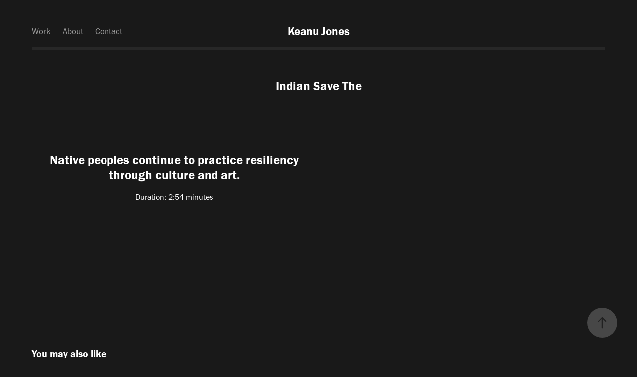

--- FILE ---
content_type: text/html; charset=utf-8
request_url: https://keanujones.com/indian-save-the
body_size: 4771
content:
<!DOCTYPE HTML>
<html lang="en-US">
<head>
  <meta charset="UTF-8" />
  <meta name="viewport" content="width=device-width, initial-scale=1" />
      <meta name="twitter:card"  content="summary_large_image" />
      <meta name="twitter:site"  content="@AdobePortfolio" />
      <meta  property="og:title" content="Keanu Jones - Indian Save The" />
      <meta  property="og:image" content="https://cdn.myportfolio.com/a9168bac-908f-42b3-9d17-5b4d8f5bb1e9/8091952b-ba60-489f-9b2b-069a69298fa2_rwc_58x0x2581x1936x2581.jpg?h=8e950d64331e986a8929bdac5d1e9647" />
        <link rel="icon" href="https://cdn.myportfolio.com/a9168bac-908f-42b3-9d17-5b4d8f5bb1e9/c775c783-8efa-4419-88f4-5737ffb3063b_carw_1x1x32.png?h=581263b601f3ed0ae30f7725f009005b" />
      <link rel="stylesheet" href="/dist/css/main.css" type="text/css" />
      <link rel="stylesheet" href="https://cdn.myportfolio.com/a9168bac-908f-42b3-9d17-5b4d8f5bb1e9/717829a48b5fad64747b7bf2f577ae731693370042.css?h=17b35f8d3dd99f141049070f4ac656bd" type="text/css" />
    <link rel="canonical" href="https://keanujones.com/indian-save-the" />
      <title>Keanu Jones - Indian Save The</title>
    <script type="text/javascript" src="//use.typekit.net/ik/[base64].js?cb=35f77bfb8b50944859ea3d3804e7194e7a3173fb" async onload="
    try {
      window.Typekit.load();
    } catch (e) {
      console.warn('Typekit not loaded.');
    }
    "></script>
</head>
  <body class="transition-enabled">  <div class='page-background-video page-background-video-with-panel'>
  </div>
  <div class="js-responsive-nav">
    <div class="responsive-nav has-social">
      <div class="responsive-nav__contents">
        <div class="close-responsive-click-area js-close-responsive-nav">
          <div class="close-responsive-button"></div>
        </div>
            <nav class="nav-container" data-hover-hint="nav" data-hover-hint-placement="bottom-start">
                <div class="gallery-title"><a href="/work" >Work</a></div>
      <div class="page-title">
        <a href="/about" >About</a>
      </div>
      <div class="page-title">
        <a href="/contact" >Contact</a>
      </div>
            </nav>
          <div class="social pf-nav-social" data-context="theme.nav" data-hover-hint="navSocialIcons" data-hover-hint-placement="bottom-start">
            <ul>
            </ul>
          </div>
      </div>
    </div>
  </div>
  <div class="site-wrap cfix">
    <div class="site-container">
      <div class="site-content e2e-site-content">
          <header class="site-header js-site-header " data-context="theme.nav" data-hover-hint="nav" data-hover-hint-placement="top-start">
              <nav class="nav-container" data-hover-hint="nav" data-hover-hint-placement="bottom-start">
                <div class="gallery-title"><a href="/work" >Work</a></div>
      <div class="page-title">
        <a href="/about" >About</a>
      </div>
      <div class="page-title">
        <a href="/contact" >Contact</a>
      </div>
              </nav>
              <div class="logo-wrap" data-context="theme.logo.header" data-hover-hint="logo" data-hover-hint-placement="bottom-start">
                <div class="logo e2e-site-logo-text logo-text  ">
                    <a href="/work" class="preserve-whitespace">Keanu Jones</a>

                </div>
              </div>
              <div class="social pf-nav-social" data-context="theme.nav" data-hover-hint="navSocialIcons" data-hover-hint-placement="bottom-start">
                <ul>
                </ul>
              </div>
              <div class="hamburger-click-area js-hamburger">
                <div class="hamburger">
                  <i></i>
                  <i></i>
                  <i></i>
                </div>
              </div>
          </header>
        <main>
  <div class="page-container js-site-wrap" data-context="page.page.container" data-hover-hint="pageContainer">
    <section class="page standard-modules">
        <header class="page-header content" data-context="pages" data-identity="id:p62606cbd658eb18a28ee4f3cd871afc89afa8ca0bb2059563eeb4" data-hover-hint="pageHeader" data-hover-hint-id="p62606cbd658eb18a28ee4f3cd871afc89afa8ca0bb2059563eeb4">
            <h1 class="title preserve-whitespace e2e-site-logo-text">Indian Save The</h1>
            <p class="description"></p>
        </header>
      <div class="page-content js-page-content" data-context="pages" data-identity="id:p62606cbd658eb18a28ee4f3cd871afc89afa8ca0bb2059563eeb4">
        <div id="project-canvas" class="js-project-modules modules content">
          <div id="project-modules">
              
              
              
              
              
              
              
              
              
              <div class="project-module module tree project-module-tree js-js-project-module e2e-site-project-module-tree" >
  <div class="tree-wrapper valign-top">
      <div class="tree-child-wrapper" style="flex: 1">
        
        
        
        
        
        <div class="project-module module text project-module-text align- js-project-module e2e-site-project-module-text">
  <div class="rich-text js-text-editable module-text"><div class="sub-title">Native peoples continue to practice resiliency through culture and art. <br></div><div class="main-text">Duration: 2:54 minutes</div></div>
</div>

        
        
        
      </div>
      <div class="tree-child-wrapper" style="flex: 1">
        
        
        
        
        <div class="project-module module embed project-module-embed js-js-project-module">
  <div class="embed-dimensions" style="max-width: 560px; max-height: 315px; margin: 0 auto;">
                 <div class="embed-aspect-ratio" style="padding-bottom: 56.25%; position: relative; height: 0;">
                   <iframe src="https://www.youtube.com/embed/kDHidXdA48g" frameborder="0" allowfullscreen style="position:absolute; top:0; left:0; width:100%; height:100%;" class="embed-content"></iframe>
                 </div>
               </div>
</div>

        
        
        
        
      </div>
  </div>
</div>

          </div>
        </div>
      </div>
    </section>
          <section class="other-projects" data-context="page.page.other_pages" data-hover-hint="otherPages">
            <div class="title-wrapper">
              <div class="title-container">
                  <h3 class="other-projects-title preserve-whitespace">You may also like</h3>
              </div>
            </div>
            <div class="project-covers">
                  <a class="project-cover js-project-cover-touch hold-space" href="/vision-film" data-context="pages" data-identity="id:p623b8d335ecb00e799d3e06bcbefbb882a73f12347f666df3f720">
                      <div class="cover-image-wrap">
                        <div class="cover-image">
                            <div class="cover cover-normal">

            <img
              class="cover__img js-lazy"
              src="https://cdn.myportfolio.com/a9168bac-908f-42b3-9d17-5b4d8f5bb1e9/bf119cc9-5ab1-49da-92f7-38cab0320551_rwc_401x0x882x662x32.png?h=5ecb1650cd6a43ca376985844140bd9a"
              data-src="https://cdn.myportfolio.com/a9168bac-908f-42b3-9d17-5b4d8f5bb1e9/bf119cc9-5ab1-49da-92f7-38cab0320551_rwc_401x0x882x662x882.png?h=642c7cdd501a5c910a58d638c8fb81ba"
              data-srcset="https://cdn.myportfolio.com/a9168bac-908f-42b3-9d17-5b4d8f5bb1e9/bf119cc9-5ab1-49da-92f7-38cab0320551_rwc_401x0x882x662x640.png?h=1e69976347e1abe3bcc934c92408df0b 640w, https://cdn.myportfolio.com/a9168bac-908f-42b3-9d17-5b4d8f5bb1e9/bf119cc9-5ab1-49da-92f7-38cab0320551_rwc_401x0x882x662x1280.png?h=474cd598564dfd122c1cb00e9e984069 1280w, https://cdn.myportfolio.com/a9168bac-908f-42b3-9d17-5b4d8f5bb1e9/bf119cc9-5ab1-49da-92f7-38cab0320551_rwc_401x0x882x662x1366.png?h=ebac74e7ec20f8fa810a4afa8487d4f5 1366w, https://cdn.myportfolio.com/a9168bac-908f-42b3-9d17-5b4d8f5bb1e9/bf119cc9-5ab1-49da-92f7-38cab0320551_rwc_401x0x882x662x882.png?h=642c7cdd501a5c910a58d638c8fb81ba 1920w, https://cdn.myportfolio.com/a9168bac-908f-42b3-9d17-5b4d8f5bb1e9/bf119cc9-5ab1-49da-92f7-38cab0320551_rwc_401x0x882x662x882.png?h=642c7cdd501a5c910a58d638c8fb81ba 2560w, https://cdn.myportfolio.com/a9168bac-908f-42b3-9d17-5b4d8f5bb1e9/bf119cc9-5ab1-49da-92f7-38cab0320551_rwc_401x0x882x662x882.png?h=642c7cdd501a5c910a58d638c8fb81ba 5120w"
              data-sizes="(max-width: 540px) 100vw, (max-width: 768px) 50vw, 100vw"
            >
                                      </div>
                        </div>
                      </div>
                    <div class="details-wrap">
                      <div class="details">
                        <div class="details-inner">
                            <div class="title preserve-whitespace">Vision</div>
                            <div class="date">2018</div>
                        </div>
                      </div>
                    </div>
                  </a>
                  <a class="project-cover js-project-cover-touch hold-space" href="/the-hitchhiker" data-context="pages" data-identity="id:p623b94231915518e008342fc29d28643796d501fd638110345c4a">
                      <div class="cover-image-wrap">
                        <div class="cover-image">
                            <div class="cover cover-normal">

            <img
              class="cover__img js-lazy"
              src="https://cdn.myportfolio.com/a9168bac-908f-42b3-9d17-5b4d8f5bb1e9/c661e04e-042f-40b1-8445-5374d63cf2f9_rwc_229x0x969x727x32.png?h=16a53ae3b18016eef7afd942424fb624"
              data-src="https://cdn.myportfolio.com/a9168bac-908f-42b3-9d17-5b4d8f5bb1e9/c661e04e-042f-40b1-8445-5374d63cf2f9_rwc_229x0x969x727x969.png?h=97f56433434cc387c43bc8866448e7be"
              data-srcset="https://cdn.myportfolio.com/a9168bac-908f-42b3-9d17-5b4d8f5bb1e9/c661e04e-042f-40b1-8445-5374d63cf2f9_rwc_229x0x969x727x640.png?h=5499a6a29a65e233b348b91092643c6f 640w, https://cdn.myportfolio.com/a9168bac-908f-42b3-9d17-5b4d8f5bb1e9/c661e04e-042f-40b1-8445-5374d63cf2f9_rwc_229x0x969x727x1280.png?h=c53111e6f8a9d371fa42bbbe97b92df9 1280w, https://cdn.myportfolio.com/a9168bac-908f-42b3-9d17-5b4d8f5bb1e9/c661e04e-042f-40b1-8445-5374d63cf2f9_rwc_229x0x969x727x1366.png?h=dd70c7f2344d542bd83ccbe4781197ae 1366w, https://cdn.myportfolio.com/a9168bac-908f-42b3-9d17-5b4d8f5bb1e9/c661e04e-042f-40b1-8445-5374d63cf2f9_rwc_229x0x969x727x969.png?h=97f56433434cc387c43bc8866448e7be 1920w, https://cdn.myportfolio.com/a9168bac-908f-42b3-9d17-5b4d8f5bb1e9/c661e04e-042f-40b1-8445-5374d63cf2f9_rwc_229x0x969x727x969.png?h=97f56433434cc387c43bc8866448e7be 2560w, https://cdn.myportfolio.com/a9168bac-908f-42b3-9d17-5b4d8f5bb1e9/c661e04e-042f-40b1-8445-5374d63cf2f9_rwc_229x0x969x727x969.png?h=97f56433434cc387c43bc8866448e7be 5120w"
              data-sizes="(max-width: 540px) 100vw, (max-width: 768px) 50vw, 100vw"
            >
                                      </div>
                        </div>
                      </div>
                    <div class="details-wrap">
                      <div class="details">
                        <div class="details-inner">
                            <div class="title preserve-whitespace">The Hitchhiker</div>
                            <div class="date">2018</div>
                        </div>
                      </div>
                    </div>
                  </a>
                  <a class="project-cover js-project-cover-touch hold-space" href="/dreams" data-context="pages" data-identity="id:p623b954640eeae70b6d4379c3e4a4f99af9b4e9f0d667f455b96e">
                      <div class="cover-image-wrap">
                        <div class="cover-image">
                            <div class="cover cover-normal">

            <img
              class="cover__img js-lazy"
              src="https://cdn.myportfolio.com/a9168bac-908f-42b3-9d17-5b4d8f5bb1e9/aeebeb13-8746-4419-9f88-bbf713c23dd7_rwc_248x0x928x696x32.png?h=9f880a9617bfad99f9ccdaed443f76cc"
              data-src="https://cdn.myportfolio.com/a9168bac-908f-42b3-9d17-5b4d8f5bb1e9/aeebeb13-8746-4419-9f88-bbf713c23dd7_rwc_248x0x928x696x928.png?h=1d2b2cdb0873dcf846818715c750dacb"
              data-srcset="https://cdn.myportfolio.com/a9168bac-908f-42b3-9d17-5b4d8f5bb1e9/aeebeb13-8746-4419-9f88-bbf713c23dd7_rwc_248x0x928x696x640.png?h=0fbf8a92092189a2c94c21703884eec5 640w, https://cdn.myportfolio.com/a9168bac-908f-42b3-9d17-5b4d8f5bb1e9/aeebeb13-8746-4419-9f88-bbf713c23dd7_rwc_248x0x928x696x1280.png?h=a3685045a1971778d2b2fcee51ed084d 1280w, https://cdn.myportfolio.com/a9168bac-908f-42b3-9d17-5b4d8f5bb1e9/aeebeb13-8746-4419-9f88-bbf713c23dd7_rwc_248x0x928x696x1366.png?h=43d2b073c7a2b9f9ea5d316994672e8a 1366w, https://cdn.myportfolio.com/a9168bac-908f-42b3-9d17-5b4d8f5bb1e9/aeebeb13-8746-4419-9f88-bbf713c23dd7_rwc_248x0x928x696x928.png?h=1d2b2cdb0873dcf846818715c750dacb 1920w, https://cdn.myportfolio.com/a9168bac-908f-42b3-9d17-5b4d8f5bb1e9/aeebeb13-8746-4419-9f88-bbf713c23dd7_rwc_248x0x928x696x928.png?h=1d2b2cdb0873dcf846818715c750dacb 2560w, https://cdn.myportfolio.com/a9168bac-908f-42b3-9d17-5b4d8f5bb1e9/aeebeb13-8746-4419-9f88-bbf713c23dd7_rwc_248x0x928x696x928.png?h=1d2b2cdb0873dcf846818715c750dacb 5120w"
              data-sizes="(max-width: 540px) 100vw, (max-width: 768px) 50vw, 100vw"
            >
                                      </div>
                        </div>
                      </div>
                    <div class="details-wrap">
                      <div class="details">
                        <div class="details-inner">
                            <div class="title preserve-whitespace">Dreams</div>
                            <div class="date">2015</div>
                        </div>
                      </div>
                    </div>
                  </a>
                  <a class="project-cover js-project-cover-touch hold-space" href="/liberty-of-jewels" data-context="pages" data-identity="id:p623b95c2cd344d9fe52f9f9dedfb1940f2de6e496458ba1ca7584">
                      <div class="cover-image-wrap">
                        <div class="cover-image">
                            <div class="cover cover-normal">

            <img
              class="cover__img js-lazy"
              src="https://cdn.myportfolio.com/a9168bac-908f-42b3-9d17-5b4d8f5bb1e9/da3ade16-1563-4276-a50d-b9759d6320b5_carw_4x3x32.jpeg?h=f0b62c978f4410d61de15a7d7b2e544d"
              data-src="https://cdn.myportfolio.com/a9168bac-908f-42b3-9d17-5b4d8f5bb1e9/da3ade16-1563-4276-a50d-b9759d6320b5_car_4x3.jpeg?h=ed8be1cd8e28a3714805dbeefa1259c5"
              data-srcset="https://cdn.myportfolio.com/a9168bac-908f-42b3-9d17-5b4d8f5bb1e9/da3ade16-1563-4276-a50d-b9759d6320b5_carw_4x3x640.jpeg?h=e1003ffaa65d3d836b1bfe5f9273ac91 640w, https://cdn.myportfolio.com/a9168bac-908f-42b3-9d17-5b4d8f5bb1e9/da3ade16-1563-4276-a50d-b9759d6320b5_carw_4x3x1280.jpeg?h=feed618ca1fb906f4e4e23691a240121 1280w, https://cdn.myportfolio.com/a9168bac-908f-42b3-9d17-5b4d8f5bb1e9/da3ade16-1563-4276-a50d-b9759d6320b5_carw_4x3x1366.jpeg?h=3f2f0e2161a1c5f771029ea639f90cbd 1366w, https://cdn.myportfolio.com/a9168bac-908f-42b3-9d17-5b4d8f5bb1e9/da3ade16-1563-4276-a50d-b9759d6320b5_carw_4x3x1920.jpeg?h=034196f87bdd61027d98a4bde5f7c8d8 1920w, https://cdn.myportfolio.com/a9168bac-908f-42b3-9d17-5b4d8f5bb1e9/da3ade16-1563-4276-a50d-b9759d6320b5_carw_4x3x2560.jpeg?h=0d73207d0be21688e749ab47dd7bafcc 2560w, https://cdn.myportfolio.com/a9168bac-908f-42b3-9d17-5b4d8f5bb1e9/da3ade16-1563-4276-a50d-b9759d6320b5_carw_4x3x5120.jpeg?h=2445fc1d89a0b40d41ec76beb561c409 5120w"
              data-sizes="(max-width: 540px) 100vw, (max-width: 768px) 50vw, 100vw"
            >
                                      </div>
                        </div>
                      </div>
                    <div class="details-wrap">
                      <div class="details">
                        <div class="details-inner">
                            <div class="title preserve-whitespace">Liberty of Jewels</div>
                            <div class="date">2022</div>
                        </div>
                      </div>
                    </div>
                  </a>
                  <a class="project-cover js-project-cover-touch hold-space" href="/the-navajo-deer-story" data-context="pages" data-identity="id:p623b9092d60f1942500606e0fc402221f3c0bcb27d368e9ee8a9c">
                      <div class="cover-image-wrap">
                        <div class="cover-image">
                            <div class="cover cover-normal">

            <img
              class="cover__img js-lazy"
              src="https://cdn.myportfolio.com/a9168bac-908f-42b3-9d17-5b4d8f5bb1e9/3d78c7fc-7424-4316-9eca-520b23b3a04f_rwc_308x0x806x605x32.png?h=85e6a5686d6fdee6ac0ae4a9798b6334"
              data-src="https://cdn.myportfolio.com/a9168bac-908f-42b3-9d17-5b4d8f5bb1e9/3d78c7fc-7424-4316-9eca-520b23b3a04f_rwc_308x0x806x605x806.png?h=37cb171b6d28d64c6af6864b92fd9da0"
              data-srcset="https://cdn.myportfolio.com/a9168bac-908f-42b3-9d17-5b4d8f5bb1e9/3d78c7fc-7424-4316-9eca-520b23b3a04f_rwc_308x0x806x605x640.png?h=c75312afc34f02841d624a4328853e25 640w, https://cdn.myportfolio.com/a9168bac-908f-42b3-9d17-5b4d8f5bb1e9/3d78c7fc-7424-4316-9eca-520b23b3a04f_rwc_308x0x806x605x1280.png?h=f0779c50508a133ca94b7c56e2f3a4bf 1280w, https://cdn.myportfolio.com/a9168bac-908f-42b3-9d17-5b4d8f5bb1e9/3d78c7fc-7424-4316-9eca-520b23b3a04f_rwc_308x0x806x605x1366.png?h=b20178e26bbd2643e422c334c17e35e6 1366w, https://cdn.myportfolio.com/a9168bac-908f-42b3-9d17-5b4d8f5bb1e9/3d78c7fc-7424-4316-9eca-520b23b3a04f_rwc_308x0x806x605x806.png?h=37cb171b6d28d64c6af6864b92fd9da0 1920w, https://cdn.myportfolio.com/a9168bac-908f-42b3-9d17-5b4d8f5bb1e9/3d78c7fc-7424-4316-9eca-520b23b3a04f_rwc_308x0x806x605x806.png?h=37cb171b6d28d64c6af6864b92fd9da0 2560w, https://cdn.myportfolio.com/a9168bac-908f-42b3-9d17-5b4d8f5bb1e9/3d78c7fc-7424-4316-9eca-520b23b3a04f_rwc_308x0x806x605x806.png?h=37cb171b6d28d64c6af6864b92fd9da0 5120w"
              data-sizes="(max-width: 540px) 100vw, (max-width: 768px) 50vw, 100vw"
            >
                                      </div>
                        </div>
                      </div>
                    <div class="details-wrap">
                      <div class="details">
                        <div class="details-inner">
                            <div class="title preserve-whitespace">The Navajo Deer Story</div>
                            <div class="date">2018</div>
                        </div>
                      </div>
                    </div>
                  </a>
                  <a class="project-cover js-project-cover-touch hold-space" href="/giving-back-the-navajo-way" data-context="pages" data-identity="id:p623b9323a686ebd98edfe2801321ee486618d5f93a075ba52d6c7">
                      <div class="cover-image-wrap">
                        <div class="cover-image">
                            <div class="cover cover-normal">

            <img
              class="cover__img js-lazy"
              src="https://cdn.myportfolio.com/a9168bac-908f-42b3-9d17-5b4d8f5bb1e9/ea6fd74e-3830-42e4-82df-edaed9ffcbe1_rwc_225x0x974x731x32.png?h=852994c81bec175e546a644e27f77652"
              data-src="https://cdn.myportfolio.com/a9168bac-908f-42b3-9d17-5b4d8f5bb1e9/ea6fd74e-3830-42e4-82df-edaed9ffcbe1_rwc_225x0x974x731x974.png?h=b1c61c362e22a4bca3fa5c32f95d9b1f"
              data-srcset="https://cdn.myportfolio.com/a9168bac-908f-42b3-9d17-5b4d8f5bb1e9/ea6fd74e-3830-42e4-82df-edaed9ffcbe1_rwc_225x0x974x731x640.png?h=10f7c2f13bd912024e76616b98a2c0da 640w, https://cdn.myportfolio.com/a9168bac-908f-42b3-9d17-5b4d8f5bb1e9/ea6fd74e-3830-42e4-82df-edaed9ffcbe1_rwc_225x0x974x731x1280.png?h=cbb9b433cb25a9650f68e5b21390bb0c 1280w, https://cdn.myportfolio.com/a9168bac-908f-42b3-9d17-5b4d8f5bb1e9/ea6fd74e-3830-42e4-82df-edaed9ffcbe1_rwc_225x0x974x731x1366.png?h=c44c534ed0bb53d4d1bcf1a1df84f614 1366w, https://cdn.myportfolio.com/a9168bac-908f-42b3-9d17-5b4d8f5bb1e9/ea6fd74e-3830-42e4-82df-edaed9ffcbe1_rwc_225x0x974x731x974.png?h=b1c61c362e22a4bca3fa5c32f95d9b1f 1920w, https://cdn.myportfolio.com/a9168bac-908f-42b3-9d17-5b4d8f5bb1e9/ea6fd74e-3830-42e4-82df-edaed9ffcbe1_rwc_225x0x974x731x974.png?h=b1c61c362e22a4bca3fa5c32f95d9b1f 2560w, https://cdn.myportfolio.com/a9168bac-908f-42b3-9d17-5b4d8f5bb1e9/ea6fd74e-3830-42e4-82df-edaed9ffcbe1_rwc_225x0x974x731x974.png?h=b1c61c362e22a4bca3fa5c32f95d9b1f 5120w"
              data-sizes="(max-width: 540px) 100vw, (max-width: 768px) 50vw, 100vw"
            >
                                      </div>
                        </div>
                      </div>
                    <div class="details-wrap">
                      <div class="details">
                        <div class="details-inner">
                            <div class="title preserve-whitespace">Giving Back The Navajo Way</div>
                            <div class="date">2015</div>
                        </div>
                      </div>
                    </div>
                  </a>
            </div>
          </section>
        <section class="back-to-top" data-hover-hint="backToTop">
          <a href="#"><span class="arrow">&uarr;</span><span class="preserve-whitespace">Back to Top</span></a>
        </section>
        <a class="back-to-top-fixed js-back-to-top back-to-top-fixed-with-panel" data-hover-hint="backToTop" data-hover-hint-placement="top-start" href="#">
          <svg version="1.1" id="Layer_1" xmlns="http://www.w3.org/2000/svg" xmlns:xlink="http://www.w3.org/1999/xlink" x="0px" y="0px"
           viewBox="0 0 26 26" style="enable-background:new 0 0 26 26;" xml:space="preserve" class="icon icon-back-to-top">
          <g>
            <path d="M13.8,1.3L21.6,9c0.1,0.1,0.1,0.3,0.2,0.4c0.1,0.1,0.1,0.3,0.1,0.4s0,0.3-0.1,0.4c-0.1,0.1-0.1,0.3-0.3,0.4
              c-0.1,0.1-0.2,0.2-0.4,0.3c-0.2,0.1-0.3,0.1-0.4,0.1c-0.1,0-0.3,0-0.4-0.1c-0.2-0.1-0.3-0.2-0.4-0.3L14.2,5l0,19.1
              c0,0.2-0.1,0.3-0.1,0.5c0,0.1-0.1,0.3-0.3,0.4c-0.1,0.1-0.2,0.2-0.4,0.3c-0.1,0.1-0.3,0.1-0.5,0.1c-0.1,0-0.3,0-0.4-0.1
              c-0.1-0.1-0.3-0.1-0.4-0.3c-0.1-0.1-0.2-0.2-0.3-0.4c-0.1-0.1-0.1-0.3-0.1-0.5l0-19.1l-5.7,5.7C6,10.8,5.8,10.9,5.7,11
              c-0.1,0.1-0.3,0.1-0.4,0.1c-0.2,0-0.3,0-0.4-0.1c-0.1-0.1-0.3-0.2-0.4-0.3c-0.1-0.1-0.1-0.2-0.2-0.4C4.1,10.2,4,10.1,4.1,9.9
              c0-0.1,0-0.3,0.1-0.4c0-0.1,0.1-0.3,0.3-0.4l7.7-7.8c0.1,0,0.2-0.1,0.2-0.1c0,0,0.1-0.1,0.2-0.1c0.1,0,0.2,0,0.2-0.1
              c0.1,0,0.1,0,0.2,0c0,0,0.1,0,0.2,0c0.1,0,0.2,0,0.2,0.1c0.1,0,0.1,0.1,0.2,0.1C13.7,1.2,13.8,1.2,13.8,1.3z"/>
          </g>
          </svg>
        </a>
  </div>
        </main>
      </div>
    </div>
  </div>
</body>
<script type="text/javascript">
  // fix for Safari's back/forward cache
  window.onpageshow = function(e) {
    if (e.persisted) { window.location.reload(); }
  };
</script>
  <script type="text/javascript">var __config__ = {"page_id":"p62606cbd658eb18a28ee4f3cd871afc89afa8ca0bb2059563eeb4","theme":{"name":"andreas"},"pageTransition":true,"linkTransition":true,"disableDownload":false,"localizedValidationMessages":{"required":"This field is required","Email":"This field must be a valid email address"},"lightbox":{"enabled":true,"color":{"opacity":0.94,"hex":"#fff"}},"cookie_banner":{"enabled":false}};</script>
  <script type="text/javascript" src="/site/translations?cb=35f77bfb8b50944859ea3d3804e7194e7a3173fb"></script>
  <script type="text/javascript" src="/dist/js/main.js?cb=35f77bfb8b50944859ea3d3804e7194e7a3173fb"></script>
</html>
